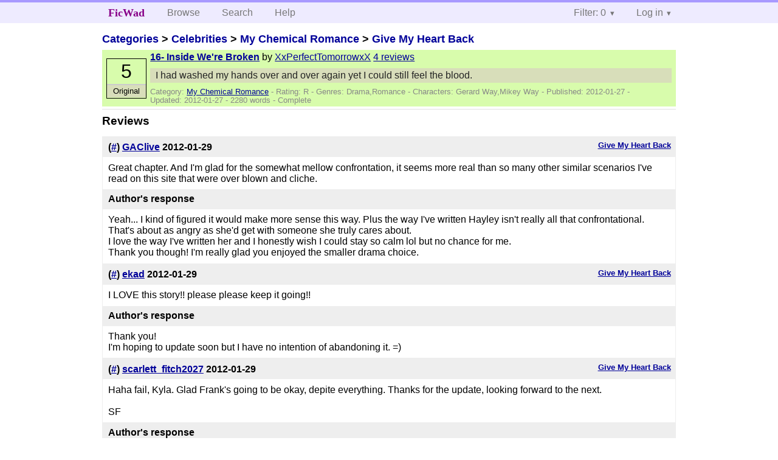

--- FILE ---
content_type: text/html; charset=utf-8
request_url: https://ficwad.com/story/181263/reviews
body_size: 3103
content:
<!doctype html>
<html>
<head>
	<meta charset="utf-8">
	<meta name="viewport" content="width=device-width, initial-scale=1">
	<title>Reviews for Give My Heart Back: 16- Inside We're Broken :: FicWad: fresh-picked original and fan fiction</title><link rel="stylesheet" href="//unpkg.com/purecss@2.0.5/build/pure-min.css" type="text/css"><link rel="stylesheet" href="//unpkg.com/purecss@2.0.5/build/grids-responsive-min.css" type="text/css"><link rel="stylesheet" href="/bundles/ficwad.css" type="text/css"><link rel="shortcut icon" href="/favicon.ico" type="image/vnd.microsoft.icon"><script type="text/javascript">
		var noop = function(){};
		if (!window.console) { window.console = {log:noop,trace:noop,info:noop,warn:noop}; }
		window.FicWad = {"loggedin":false,"username":"loggedout"};
	</script></head>
<body class="page-category">
<div id="header">
	<div class="pure-g">
		<div class="pure-u-1 pure-u-md-3-5">
			<div class="pure-menu pure-menu-horizontal">
				<h1 class="pure-menu-heading"><a id="sitename" class="pure-menu-link" href="/" title="fresh-picked original and fan fiction">FicWad</a></h1>
				<ul class="pure-menu-list">
					<li class="pure-menu-item"><a class="pure-menu-link" href="/">Browse</a></li>
					<li class="pure-menu-item"><a class="pure-menu-link" href="/search">Search</a></li>
					<!--<li class="pure-menu-item"><a class="pure-menu-link" href="/forum">Forum</a></li>-->
					<li class="pure-menu-item"><a class="pure-menu-link" href="/help">Help</a></li>
				</ul>
			</div>
		</div>
		<div class="pure-u-1 pure-u-md-2-5">
			<div class="pure-menu pure-menu-horizontal header-menu-user">
				<ul class="pure-menu-list">
					<li class="pure-menu-item menu-filter pure-menu-has-children pure-menu-allow-hover">						<a class="pure-menu-link" href="#">Filter: 0</a>
						<div class="pure-menu-children">
							<h4>Filter</h4>
							<div id="filtermsg">You won't see stories with a lower score when you browse or search.</div>
							<a href="/account/new">Sign up to adjust the filter</a>
						</div>
					</li>
					<li class="menu-user pure-menu-item pure-menu-has-children pure-menu-allow-hover">
						<a class="pure-menu-link" href="/account/login">Log in</a><div class="pure-menu-children">
							<form method="post" enctype="multipart/form-data" action="/account/login" class="pure-form pure-form-stacked">
								<fieldset class="pure-group">
									<input name="username" class="pure-input-1" placeholder="Username" required>
									<input name="password" class="pure-input-1" type="password" placeholder="Password" required>
								</fieldset>
								<label for="keeploggedin" class="pure-checkbox"><input type="checkbox" name="keeploggedin" id="keeploggedin" value="on"> Remember me</label>
								<button type="submit" class="pure-button pure-input-1 pure-button-primary">Log in</button>
							</form>
							<a href="/account/new" class="pure-button">Register</a>
							<a href="/account/lostpassword" class="pure-button">Lost&nbsp;password</a>
							</div>					</li>
				</ul>
			</div>
		</div>
	</div>
</div>
<div id="contents">
<div id="story"><h2><a href="/">Categories</a> &gt; <a href="/category/303">Celebrities</a> &gt; <a href="/category/334">My Chemical Romance</a> &gt; <a href="/story/174070">Give My Heart Back</a></h2><div class="storylist"><div class="R XxPerfectTomorrowxX score5 adjOriginal complete"><div class="title"><h4><a href="/story/181263">16- Inside We're Broken</a></h4> <span class="author">by <a href="/a/XxPerfectTomorrowxX">XxPerfectTomorrowxX</a></span> <span class="reviews"><a href="/story/181263/reviews">4 reviews</a></span></div><blockquote class="summary"><p>I had washed my hands over and over again yet I could still feel the blood.</p></blockquote><div class="meta">Category:&nbsp;<a href="/category/334">My Chemical Romance</a> - Rating:&nbsp;R - Genres:&nbsp;Drama,Romance - <span class="story-characters">Characters:&nbsp;Gerard Way,Mikey Way</span> - Published:&nbsp;<span data-ts="1327672905" title="2012-01-27T14:01:45+00:00">2012-01-27</span> - Updated:&nbsp;<span data-ts="1327701705" title="2012-01-27T22:01:45+00:00">2012-01-27</span>  - 2280&nbsp;words - Complete</div><div class="score"><span class="score_number">5</span><span class="score_adjective">Original</span></div></div></div><h3>Reviews</h3><ul class="reviewslist"><li><div class="review">
	<h5><a href="/story/181263">Give My Heart Back</a></h5>
	<h4>(<a href="/review/304597">#</a>) <a href="/a/GAClive">GAClive</a> <span class="details" title="2012-01-29 08:49:59"><span data-ts="1327826999" title="2012-01-29T08:49:59+00:00">2012-01-29</span></span>
	</h4>
	<div class="reviewtext">Great chapter. And I'm glad for the somewhat mellow confrontation, it seems more real than so many other similar scenarios I've read on this site that were over blown and cliche.</div><h4>Author's response</h4><div class="reviewresponse">Yeah... I kind of figured it would make more sense this way. Plus the way I've written Hayley isn't really all that confrontational. That's about as angry as she'd get with someone she truly cares about.<br />
I love the way I've written her and I honestly wish I could stay so calm lol but no chance for me. <br />
Thank you though! I'm really glad you enjoyed the smaller drama choice. </div></div></li><li><div class="review">
	<h5><a href="/story/181263">Give My Heart Back</a></h5>
	<h4>(<a href="/review/304633">#</a>) <a href="/a/ekad">ekad</a> <span class="details" title="2012-01-29 11:09:01"><span data-ts="1327835341" title="2012-01-29T11:09:01+00:00">2012-01-29</span></span>
	</h4>
	<div class="reviewtext">I LOVE this story!! please please keep it going!!</div><h4>Author's response</h4><div class="reviewresponse">Thank you!<br />
I'm hoping to update soon but I have no intention of abandoning it. =)</div></div></li><li><div class="review">
	<h5><a href="/story/181263">Give My Heart Back</a></h5>
	<h4>(<a href="/review/304772">#</a>) <a href="/a/scarlett_fitch2027">scarlett_fitch2027</a> <span class="details" title="2012-01-29 23:38:31"><span data-ts="1327880311" title="2012-01-29T23:38:31+00:00">2012-01-29</span></span>
	</h4>
	<div class="reviewtext">Haha fail, Kyla. Glad Frank's going to be okay, depite everything. Thanks for the update, looking forward to the next.<br />
<br />
SF</div><h4>Author's response</h4><div class="reviewresponse">Thank you. =)<br />
Hopefully I'll be updating this soon. </div></div></li><li><div class="review">
	<h5><a href="/story/181263">Give My Heart Back</a></h5>
	<h4>(<a href="/review/306322">#</a>) <a href="/a/_Amy_Revenge_">_Amy_Revenge_</a> <span class="details" title="2012-02-08 08:33:39"><span data-ts="1328690019" title="2012-02-08T08:33:39+00:00">2012-02-08</span></span>
	</h4>
	<div class="reviewtext">Whoa, Alex is leaving. YES!</div><h4>Author's response</h4><div class="reviewresponse">Haha. Such excitement!<br />
I'm glad that turned out in your favor. I did have to get him out of the picture despite my own objections. He's a good guy. I just threw him off of his path. I'm terrible like that. </div></div></li></ul><p><a href="/account/new">Sign up</a> to review this story.</p></div></div><div id="footer">
	<p class="copy">All stories contained in this archive are the property of their respective authors, and the owners of this site claim no responsibility for their contents</p>
	<p class="stats">Page created in 0.0046 seconds</p>
</div><script type="text/javascript" src="https://code.jquery.com/jquery-3.6.0.min.js"></script>
<script type="text/javascript">
$('.action_link.confirm').submit(function(e) {
	if (!confirm("Are you sure?")) {
		e.preventDefault();
	}
});
$('form.chapterlist select').change(function(e) { window.location = this.options[this.selectedIndex].value; });
$('#google').submit(function(e) {
	var $in = $(this).find('input');
	$in.val("site:https://ficwad.com " + $in.val());
});
$('input[type="checkbox"].bulk').change(function(e) {
	$('input[type="checkbox"][name="' + $(this).data('bulk') +'"]').prop('checked', this.checked);
}).each(function() {
	var lastCheck;
	var $checkboxes = $('input[type="checkbox"][name="' + $(this).data('bulk') +'"]').click(function(e) {
		if (e.shiftKey && lastCheck && lastCheck != this) {
			var from = $checkboxes.index(this);
			var to = $checkboxes.index(lastCheck);
			var start = Math.min(from, to);
			var end = Math.max(from, to) + 1;
			$checkboxes.slice(start, end).filter(':not(:disabled)').prop('checked', lastCheck.checked);
		}
		lastCheck = this;
	})
});
</script>
<script type="text/javascript" src="/bundles/ficwad.js"></script></body>
</html>